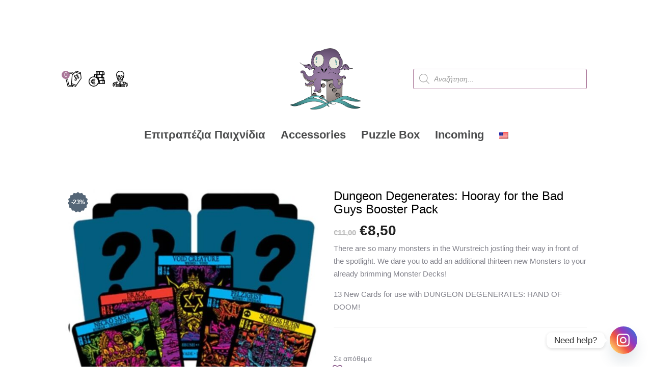

--- FILE ---
content_type: text/css
request_url: https://boardsofmadness.com/wp-content/cache/wpfc-minified/lausinti/608yk.css
body_size: 1454
content:
.xoo-aff-input-group {
position: relative;
display: flex;
border-collapse: separate;
width: 100%;
}
.xoo-aff-input-group:first-child {
border-right: 0;
}
.xoo-aff-group input{
box-sizing: border-box;
}
.xoo-aff-input-group .xoo-aff-input-icon {
padding: 6px 0;
font-size: 14px;
text-align: center;
border-radius: 4px;
align-items: center;
height: auto;
align-self: stretch;
display: flex;
width: 100%;
justify-content: center;
border-style: solid;
}
body:not(.rtl) .xoo-aff-input-group .xoo-aff-input-icon{
border-right: 0;
border-bottom-right-radius: 0;
border-top-right-radius: 0;
}
.xoo-aff-group input[type="text"], .xoo-aff-group input[type="password"], .xoo-aff-group input[type="email"], .xoo-aff-group input[type="number"], .xoo-aff-group select, .xoo-aff-group select + .select2, .xoo-aff-group input[type="tel"], .xoo-aff-group input[type="file"]{
flex-grow: 1;
min-width: 1px;
margin: 0;
position: relative;
z-index: 2;
width: 100%!important;
margin-bottom: 0!important;
height: 50px;
padding: 6px 12px;
font-size: 14px;
line-height: 3.428571;
background-image: none;
border: 1px solid #ccc;
border-style: solid;
border-radius: 4px;
-webkit-box-shadow: inset 0 1px 1px rgba(0,0,0,0.075);
box-shadow: inset 0 1px 1px rgba(0,0,0,0.075);
-webkit-transition: border-color ease-in-out .15s, -webkit-box-shadow ease-in-out .15s;
-o-transition: border-color ease-in-out .15s, box-shadow ease-in-out .15s;
transition: border-color ease-in-out .15s, box-shadow ease-in-out .15s;
outline: 0;
}
.xoo-aff-group input::file-selector-button {
background-color: transparent;
border: 0;
padding: 0;
margin-right: 10px;
}
.xoo-aff-group label{
font-weight: 600;
display: block;
margin-bottom: 5px;
}
.xoo-aff-group {
float: left;
width: calc(100% - 20px);
position: relative;
}
.xoo-aff-group.onehalf{
width: calc(50% - 20px);
margin-right: 20px;
}
.xoo-aff-group.onethird {
width: calc(30% - 20px);
margin-right: 20px;
}
.xoo-aff-group.twothird {
width: calc(70% - 20px);
margin-right: 20px;
}
.xoo-aff-group.onefourth {
width: calc(25% - 20px);
margin-right: 20px;
}
.xoo-aff-group.threefourth {
width: calc(75% - 20px);
margin-right: 20px;
}
div#ui-datepicker-div {
z-index: 99999999999!important;
}
.xoo-aff-single_checkbox .xoo-aff-label{
display: none;
}
.xoo-aff-options-list label {
font-weight: 400;
}
.xoo-aff-fields {
display: table;
width: 100%;
}
.xoo-aff-group.xoo-aff-checkbox_single {
min-height: auto;
}
.xoo-aff-group.one.xoo-aff-checkbox_single {
margin-bottom: 10px;
}
.xoo-aff-group.xoo-aff-cont-checkbox_single {
margin-bottom: 5px;
} .xoo-aff-password-strength {
text-align: center;
font-weight: 600;
padding: 3px 0.5em;
font-size: 1em;
}
.xoo-aff-password-strength.strong {
background-color: #c1e1b9;
border-color: #83c373;
}
.xoo-aff-password-strength.short {
background-color: #f1adad;
border-color: #e35b5b;
}
.xoo-aff-password-strength.bad {
background-color: #fbc5a9;
border-color: #f78b53;
}
.xoo-aff-password-strength.good {
background-color: #ffe399;
border-color: #ffc733;
}
.xoo-aff-password-hint {
margin: 0.5em 0 0;
display: block;
}
.xoo-aff-radio input, .xoo-aff-checkbox_single input, .xoo-aff-checkbox_list input {
margin-right: 5px;
} body .select2-dropdown {
z-index: 99999999999;
}
.xoo-aff-group .select2-container .select2-selection.select2-selection--single {
border: 0;
height: 100%;
background-color: transparent;
margin: 0 0 0 0;
border-radius: 0;
line-height: inherit;
padding: 0;
}
.xoo-aff-group .select2.select2-container .select2-selection .select2-selection__rendered {
padding: 0;
line-height: inherit;
height: inherit;
}
.xoo-aff-group .select2-container--default .select2-selection--single .select2-selection__arrow {
top: 50%;
transform: translateY(-50%);
}
.xoo-aff-group .select2-container *:focus {
outline: none;
}
.xoo-aff-group select, .xoo-aff-group select + .select2 {
padding: 0 15px;
}
select.xoo-aff-states{
display: none;
}
@media only screen and (max-width: 450px) {
.xoo-aff-group.onehalf , .xoo-aff-group.onefourth, .xoo-aff-group.onethird , .xoo-aff-group, .xoo-aff-group.twothird {
width: calc(100% - 20px);
}
.xoo-aff-group {
margin-right: 0;
}
}
.xoo-aff-flag-cont {
display: flex;
align-items: center;
height: inherit;
} 
.xoo-aff-flag-cont span:nth-child(1) {
margin-right: 6px;
}
.select2-results .xoo-aff-flag-cont span:nth-child(2) {
font-size: 12px;
}
span.xoo-aff-pwtog-hide {
display: none;
}
.xoo-aff-pw-toggle {
display: flex;
align-items: center;
right: 5px;
position: absolute;
z-index: 2;
top: 0;
bottom: 0;
user-select: none;
}
.xoo-aff-pw-toggle > * {
cursor: pointer;
padding: 5px;
}
.xoo-aff-select2-dropdown {
min-width: 140px;
} label.xoo-aff-file-profile input[type="file"] {
width: 0 !important;
height: 0 !important;
padding: 0 !important;
position: absolute !important;
top: 30px !important;
z-index: -1;
}
label.xoo-aff-file-profile .xoo-aff-input-icon {
border: 0;
margin: 0 auto;
padding: 0;
background-color: transparent;
}
label.xoo-aff-file-profile {
display: table;
margin: 0 auto;
}
label.xoo-aff-file-profile .xoo-aff-input-group {
margin: 0 auto;
display: table;
width: auto;
cursor: pointer;
}
.xoo-ff-file-pladd, .xoo-ff-file-plcheck {
position: absolute;
background-color: #fff;
padding: 2px;
border-radius: 50%;
bottom: 0px;
right: 0;
}
.xoo-aff-file-profile .xoo-ff-file-plcheck {
color: #058105;
display: none;
}
.xoo-aff-file-profile-cont:not(.one) + .xoo-aff-group:not(.one) {
align-self: center;
}
.xoo-ff-file-preview{
border-radius: 50%;
}
.xoo-aff-file-profile-cont .xoo-ff-files{
text-align: center;
}
.xoo-aff-file-profile-cont .xoo-aff-label {
margin-top: 5px;
margin-bottom: 0;
}
.xoo-aff-auto-fetch-loc {
font-size: 90%;
cursor: pointer;
margin-top: 5px;
margin-bottom: -10px;
display: block;
text-align: right;
}
.xoo-aff-auto-fetch-loc span{
margin: 0 5px;
}
.pac-container{
z-index: 9999999999;
}
.xoo-aff-one-line .xoo-aff-radio {
display: inline-flex;
flex-wrap: wrap;
}
.xoo-aff-one-line .xoo-aff-radio label {
margin-right: 10px;
display: flex;
align-items: center;
justify-content: center;
} body.rtl .xoo-aff-auto-fetch-loc{
text-align: left;
}
body.rtl .xoo-aff-input-group .xoo-aff-input-icon {
border-bottom-right-radius: 4px;
border-top-right-radius: 4px;
border-bottom-left-radius: 0;
border-top-left-radius: 0;
}
body.rtl .xoo-aff-flag-cont span:nth-child(1) {
margin-left: 10px;
margin-right: 0;
padding-right: 0;
}
body.rtl .xoo-aff-group {
float: right;
}
body.rtl .xoo-aff-radio input, body.rtl .xoo-aff-checkbox_single input, body.rtl .xoo-aff-checkbox_list input{
margin-left: 5px;
margin-right: 0;
}
body.rtl .xoo-aff-group:not(.one){
margin-left: 20px;
margin-right: 0;
}
body.rtl .xoo-aff-input-icon + input, body.rtl .xoo-aff-input-icon + select {
border-top-right-radius: 0;
border-bottom-right-radius: 0;
border-bottom-left-radius: 4px!important;
border-top-left-radius: 4px!important;
}
body.rtl .xoo-aff-input-group .xoo-aff-input-icon {
border-left: 0;
}

--- FILE ---
content_type: text/css
request_url: https://boardsofmadness.com/wp-content/cache/wpfc-minified/q50sh72n/608yk.css
body_size: 2115
content:
.menu-item-object-language_switcher .trp-flag-image {
display: inline-block;
margin: -1px 5px;
vertical-align: baseline;
padding: 0;
border: 0;
border-radius:0;
} .trp-language-switcher{
height: 42px;
position: relative;
box-sizing: border-box;
width: 200px;
text-overflow: ellipsis;
white-space: nowrap;
}
.trp-language-switcher > div {
box-sizing: border-box;
padding:4px 20px 3px 13px;
border: 1.5px solid #949494;
border-radius: 2px;
background-image: url(//boardsofmadness.com/wp-content/plugins/translatepress-multilingual/assets/images/arrow-down-3101.svg);
background-repeat: no-repeat;
background-position:
calc(100% - 20px) calc(1em + 2px),
calc(100% - 3px) calc(1em + 0px);
background-size:
8px 8px,
8px 8px;
background-repeat: no-repeat;
background-color: #fff;
}
.trp-language-switcher > div:hover {
background-image: none;
}
.trp-language-switcher > div > a {
display: block;
padding: 7px 12px;
border-radius: 3px;
text-decoration: none;
color: #1E1E1E;
font-style: normal;
font-weight: 400;
font-size: 16px;
}
.trp-language-switcher > div > a:hover {
background: #F0F0F0;
border-radius: 2px;
}
.trp-language-switcher > div > a.trp-ls-shortcode-disabled-language {
cursor: default;
}
.trp-language-switcher > div > a.trp-ls-shortcode-disabled-language:hover {
background: none;
}
.trp-language-switcher > div > a > img{
display: inline;
margin: 0 3px;
width: 18px;
height: 12px;
border-radius: 0;
}
.trp-language-switcher .trp-ls-shortcode-current-language{
display: inline-block;
}
.trp-language-switcher:focus .trp-ls-shortcode-current-language,
.trp-language-switcher:hover .trp-ls-shortcode-current-language{
visibility: hidden;
}
.trp-language-switcher .trp-ls-shortcode-language{
display: inline-block;
height: 1px;
overflow: hidden;
visibility: hidden;
z-index: 1;
max-height: 250px;
overflow-y: auto;
left: 0;
top: 0;
min-height: auto;
}
.trp-language-switcher:focus .trp-ls-shortcode-language,
.trp-language-switcher:hover .trp-ls-shortcode-language{
visibility: visible;
max-height: 250px;
padding: 4px 13px;
height: auto;
overflow-y: auto;
position: absolute;
left: 0;
top: 0;
display: inline-block !important;
min-height: auto;
} #wpadminbar #wp-admin-bar-trp_edit_translation .ab-icon:before {
content: '\f326';
top: 3px;
}
@media screen and ( max-width: 782px ) {
#wpadminbar #wp-admin-bar-trp_edit_translation > .ab-item {
text-indent: 0;
}
#wpadminbar li#wp-admin-bar-trp_edit_translation {
display: block;
}
} .elementor-shortcode .trp-ls-shortcode-current-language,
.elementor-shortcode .trp-ls-shortcode-language {
width: 300px !important;
}.cmplz-video.cmplz-iframe-styles{background-color:transparent}.cmplz-video.cmplz-hidden{visibility:hidden !important}.cmplz-blocked-content-notice{display:none}.cmplz-placeholder-parent{height:inherit}.cmplz-optin .cmplz-blocked-content-container .cmplz-blocked-content-notice,.cmplz-optin .cmplz-wp-video .cmplz-blocked-content-notice,.cmplz-optout .cmplz-blocked-content-container .cmplz-blocked-content-notice,.cmplz-optout .cmplz-wp-video .cmplz-blocked-content-notice{display:block}.cmplz-blocked-content-container,.cmplz-wp-video{animation-name:cmplz-fadein;animation-duration:600ms;background:#FFF;border:0;border-radius:3px;box-shadow:0 0 1px 0 rgba(0,0,0,0.5),0 1px 10px 0 rgba(0,0,0,0.15);display:flex;justify-content:center;align-items:center;background-repeat:no-repeat !important;background-size:cover !important;height:inherit;position:relative}.cmplz-blocked-content-container.gmw-map-cover,.cmplz-wp-video.gmw-map-cover{max-height:100%;position:absolute}.cmplz-blocked-content-container.cmplz-video-placeholder,.cmplz-wp-video.cmplz-video-placeholder{padding-bottom:initial}.cmplz-blocked-content-container iframe,.cmplz-wp-video iframe{visibility:hidden;max-height:100%;border:0 !important}.cmplz-blocked-content-container .cmplz-custom-accept-btn,.cmplz-wp-video .cmplz-custom-accept-btn{white-space:normal;text-transform:initial;cursor:pointer;position:absolute !important;width:100%;top:50%;left:50%;transform:translate(-50%,-50%);max-width:200px;font-size:14px;padding:10px;background-color:rgba(0,0,0,0.5);color:#fff;text-align:center;z-index:98;line-height:23px}.cmplz-blocked-content-container .cmplz-custom-accept-btn:focus,.cmplz-wp-video .cmplz-custom-accept-btn:focus{border:1px dotted #cecece}.cmplz-blocked-content-container .cmplz-blocked-content-notice,.cmplz-wp-video .cmplz-blocked-content-notice{white-space:normal;text-transform:initial;position:absolute !important;width:100%;top:50%;left:50%;transform:translate(-50%,-50%);max-width:300px;font-size:14px;padding:10px;background-color:rgba(0,0,0,0.5);color:#fff;text-align:center;z-index:98;line-height:23px}.cmplz-blocked-content-container .cmplz-blocked-content-notice .cmplz-links,.cmplz-wp-video .cmplz-blocked-content-notice .cmplz-links{display:block;margin-bottom:10px}.cmplz-blocked-content-container .cmplz-blocked-content-notice .cmplz-links a,.cmplz-wp-video .cmplz-blocked-content-notice .cmplz-links a{color:#fff}.cmplz-blocked-content-container .cmplz-blocked-content-notice .cmplz-blocked-content-notice-body,.cmplz-wp-video .cmplz-blocked-content-notice .cmplz-blocked-content-notice-body{display:block}.cmplz-blocked-content-container div div{display:none}.cmplz-wp-video .cmplz-placeholder-element{width:100%;height:inherit}@keyframes cmplz-fadein{from{opacity:0}to{opacity:1}}.xoo-wl-notice-error{
color: #a94442;
background-color: #f2dede;
border-color: #ebccd1;
padding: 7px 10px;
}
.xoo-wl-notice-success{
color: #3c763d;
background-color: #dff0d8;
border-color: #d6e9c6;
padding: 15px;
}
.xoo-wl-notices{
display: none;
margin: 15px 0;
width: calc(100% - 20px);
}
.xoo-wl-notice-error p {
margin-bottom: 2px;
}
.xoo-wl-notice-error , .xoo-wl-notice-success{
border: 1px solid transparent;
border-radius: 4px;
display: block;
margin: 10px 0;
}
span.xoo-wl-scs-icon {
margin-right: 5px;
}
.xoo-wl-opac {
position: fixed;
top: 0;
bottom: 0;
left: 0;
z-index: 999999;
right: 0;
background-color: black;
opacity: 0;
transition: all 0.2s ease-out
}
.xoo-wl-modal {
top: 0;
text-align: center;
bottom: 0;
left: 0;
right: 0;
position: fixed;
z-index: 10000000000;
overflow: auto;
opacity: 0;
transition: all 0.2s ease-in-out;
transform: scale(0.8);
}
.xoo-wl-inmodal .scroll-content{
height: 100%;
}
.xoo-wl-inmodal {
display: inline-block;
background: #fff;
position: relative;
vertical-align: middle;
width: 90%;
text-align: left;
border-radius: 5px;
height: 90%;
border-radius: 17px;
}
.xoo-wl-srcont {
flex-grow: 1;
height: 100%;
overflow: auto;
}
.xoo-wl-popup-active .xoo-wl-modal{
opacity: 1;
transform: scale(1);
}
.xoo-wl-popup-active .xoo-wl-opac{
opacity: 0.7;
}
.xoo-wl-popup-active.xoo-wl-popup{
visibility: visible;
}
.xoo-wl-popup{
visibility: hidden;
}
html.xoo-wl-popup-active, body.xoo-wl-popup-active {
overflow-y: hidden;
}
span.xoo-wl-close {
font-size: 17px;
position: absolute;
right: -9px;
top: -12px;
border-radius: 50%;
cursor: pointer;
z-index: 100;
width: 25px;
height: 25px;
display: flex;
align-items: center;
justify-content: center;
color: #000;
background-color: #fff;
box-shadow: -1px 2px 10px rgba(0, 0, 0, .17);
}
span.xoo-wl-close:hover{
color: #e63030;
}
.xoo-wl-sidebar{
background-size: cover;
background-repeat: no-repeat;
background-position: center;
height: 100%;
border-radius: 15px 0 0 15px;
}
.xoo-wl-wrap {
min-height:  100%;
display: flex;
width: 100%;
height: 100%;
}
.xoo-wl-main {
padding: 30px 25px;
position: relative;
vertical-align: top;
}
button.xoo-wl-action-btn{
width: 100%;
border-radius: 5px;
cursor: pointer;
}
.xoo-wl-form button.xoo-wl-submit-btn {
margin: 0 auto;
display: table;
}
.xoo-wl-btc-inline_toggle .xoo-wl-inline-form {
display: none;
}
.xoo-wl-btc-show{
display: block!important;
}
span.xwh-heading {
display: block;
text-align: center;
font-size: 23px;
font-weight: bold;
word-spacing: 1px;
}
span.xwh-subheading {
display: block;
margin: 20px 0;
}
.xoo-wl-btc-inline_toggle.xoo-wl-active button.xoo-wl-btn-toggle {
display: none;
}
.xoo-wl-btc-inline_toggle.xoo-wl-active .xoo-wl-inline-form {
display: block;
}
.xoo-wl-nlc-btns {
margin: 10px 0;
}
.xoo-wl-nlc-btns a {
margin-right: 12px;
}
.xoo-wl-btn-container.xoo-wl-btc-variable {
display: none;
}
.xoo-wl-notloggedin-cont {
display: table;
margin: 20px auto;
}
@media only screen and (max-width: 769px) {
.xoo-wl-sidebar{
display: none;
}
.xoo-wl-wrap , .xoo-wl-main{
display: block;
width: 100%;
}
.xoo-wl-footer-note{
position: relative;
}
}
.xoo-wl-modal:before {
content: '';
display: inline-block;
height: 100%;
margin-right: -0.25em;
vertical-align: middle;
}
.xoo-wl-popup button.xoo-wl-submit-btn {
width: calc(100% - 20px);
max-width: unset;
display: inline-block;
}
.xoo-wl-user-added .xoo-wl-sidebar {
display: none;
}
.xoo-wl-user-added .xoo-wl-main {
background-color: #dff0d8;
padding: 5px;
}
.xoo-wl-user-added .xoo-wl-inmodal{
max-height: unset;
height: auto;
}
.xoo-wl-popup-active.xoo-wl-popup[data-wpr-lazyrender] {
content-visibility: visible!important;
}
@media only screen and (min-height: 650px) {
.xoo-wl-srcont {
display: flex;
flex-direction: column;
justify-content: center;
}
}
@media only screen and (max-width: 450px) {
.xoo-aff-group.onehalf, .xoo-aff-group.onefourth, .xoo-aff-group.onethird, .xoo-aff-group, .xoo-aff-group-twothird, .xoo-wl-popup button.xoo-wl-submit-btn {
width: 100%;
}
}

--- FILE ---
content_type: image/svg+xml
request_url: https://boardsofmadness.com/wp-content/themes/boards-of-madness/img/skeleton.svg
body_size: 17198
content:
<?xml version="1.0" encoding="UTF-8"?>
<!DOCTYPE svg PUBLIC "-//W3C//DTD SVG 1.1//EN" "http://www.w3.org/Graphics/SVG/1.1/DTD/svg11.dtd">
<svg version="1.1" xmlns="http://www.w3.org/2000/svg" xmlns:xlink="http://www.w3.org/1999/xlink" x="0" y="0" width="128" height="128" viewBox="0, 0, 512, 512">
  <defs>
    <clipPath id="Clip_1">
      <path d="M0,0 L512,0 L512,512 L0,512 z"/>
    </clipPath>
  </defs>
  <g id="Image">
    <image xlink:href="[data-uri]" opacity="1" x="0" y="0" width="512" height="512" preserveAspectRatio="xMidYMid" clip-path="url(#Clip_1)"/>
  </g>
</svg>


--- FILE ---
content_type: image/svg+xml
request_url: https://boardsofmadness.com/wp-content/themes/boards-of-madness/img/coins.svg
body_size: 913
content:
<?xml version="1.0" encoding="UTF-8"?>
<!DOCTYPE svg PUBLIC "-//W3C//DTD SVG 1.1//EN" "http://www.w3.org/Graphics/SVG/1.1/DTD/svg11.dtd">
<svg version="1.1" xmlns="http://www.w3.org/2000/svg" xmlns:xlink="http://www.w3.org/1999/xlink" x="0" y="0" width="72.6" height="68.5" viewBox="0, 0, 72.6, 68.5">
  <g id="Layer_1" transform="translate(-9.1, -12.9)">
    <g>
      <path d="M34.1,49.8 C35.6,49.8 37,50.1 38.4,50.7 L39.8,47.6 C38,46.8 36.1,46.4 34.1,46.4 C28.6,46.4 23.9,49.6 21.9,54.1 L18.7,54.1 L18.7,57.5 L21,57.5 C21,57.9 20.9,58.3 20.9,58.8 C20.9,59.2 20.9,59.6 21,60.1 L18.7,60.1 L18.7,63.5 L21.9,63.5 C23.9,68 28.6,71.2 34.1,71.2 C36,71.2 37.9,70.8 39.7,70 L38.3,66.9 C37,67.5 35.6,67.8 34.1,67.8 C30.6,67.8 27.5,66.1 25.8,63.5 L36.9,63.5 L36.9,60 L24.4,60 C24.3,59.6 24.3,59.2 24.3,58.7 C24.3,58.3 24.3,57.8 24.4,57.4 L36.9,57.4 L36.9,54 L25.7,54 C27.4,51.5 30.5,49.8 34.1,49.8 z" fill="#000000"/>
      <path d="M78.5,29.5 C79.4,29.5 80.2,28.7 80.2,27.8 L80.2,14.6 C80.2,13.7 79.4,12.9 78.5,12.9 L42.5,12.9 C41.6,12.9 40.8,13.7 40.8,14.6 L40.8,26.2 L35.3,26.2 C34.4,26.2 33.6,27 33.6,27.9 L33.6,36.3 C33,36.2 32.3,36.2 31.7,36.2 C19.2,36.2 9.1,46.4 9.1,58.8 C9.1,71.2 19.3,81.4 31.7,81.4 C40.4,81.4 47.9,76.5 51.7,69.3 L80,69.3 C80.9,69.3 81.7,68.5 81.7,67.6 L81.7,54.3 C81.7,53.4 80.9,52.6 80,52.6 L78.2,52.6 L78.2,41.1 C78.2,40.2 77.4,39.4 76.5,39.4 L73,39.4 L73,29.5 L78.5,29.5 z M71.3,56 L71.3,65.9 L59.4,65.9 L59.4,56 L71.3,56 z M55.8,52.6 L55.8,42.7 L67.7,42.7 L67.7,52.6 L55.8,52.6 z M52.3,26.2 L52.3,16.3 L55.6,16.3 L55.6,26.2 L52.3,26.2 z M49,29.5 L49,39.4 L45.7,39.4 L45.7,29.5 L49,29.5 z M49.1,42.8 L52.4,42.8 L52.4,49.8 C51.5,47.8 50.4,46 49.1,44.4 L49.1,42.8 z M52.4,39.4 L52.4,29.5 L64.3,29.5 L64.3,39.4 L52.4,39.4 z M59,26.2 L59,16.3 L70.9,16.3 L70.9,26.2 L59,26.2 z M76.8,26.2 L74.3,26.2 L74.3,16.3 L76.8,16.3 L76.8,26.2 z M44.2,16.3 L48.9,16.3 L48.9,26.2 L44.2,26.2 L44.2,16.3 z M37,29.5 L42.3,29.5 L42.3,38.7 C40.6,37.8 38.9,37.1 37,36.7 L37,29.5 z M31.7,78 C21.1,78 12.4,69.4 12.4,58.7 C12.4,48 21,39.4 31.7,39.4 C42.4,39.4 51,48 51,58.7 C51,69.4 42.3,78 31.7,78 z M54.1,56 L56,56 L56,65.9 L53.2,65.9 C53.9,63.7 54.4,61.3 54.4,58.8 C54.3,57.8 54.2,56.9 54.1,56 z M78.3,65.9 L74.7,65.9 L74.7,56 L78.3,56 L78.3,65.9 z M74.7,52.6 L71.1,52.6 L71.1,42.7 L74.7,42.7 L74.7,52.6 z M69.6,39.4 L67.7,39.4 L67.7,29.5 L69.6,29.5 L69.6,39.4 z" fill="#000000"/>
    </g>
  </g>
</svg>


--- FILE ---
content_type: image/svg+xml
request_url: https://boardsofmadness.com/wp-content/themes/boards-of-madness/img/coffin.svg
body_size: 17085
content:
<?xml version="1.0" encoding="UTF-8"?>
<!DOCTYPE svg PUBLIC "-//W3C//DTD SVG 1.1//EN" "http://www.w3.org/Graphics/SVG/1.1/DTD/svg11.dtd">
<svg version="1.1" xmlns="http://www.w3.org/2000/svg" xmlns:xlink="http://www.w3.org/1999/xlink" x="0" y="0" width="128" height="128" viewBox="0, 0, 512, 512">
  <defs>
    <clipPath id="Clip_1">
      <path d="M0,0 L512,0 L512,512 L0,512 z"/>
    </clipPath>
  </defs>
  <g id="Image">
    <image xlink:href="[data-uri]" opacity="1" x="0" y="0" width="512" height="512" preserveAspectRatio="xMidYMid" clip-path="url(#Clip_1)"/>
  </g>
</svg>


--- FILE ---
content_type: application/javascript
request_url: https://boardsofmadness.com/wp-content/themes/boards-of-madness/ds-script.js?ver=6.9
body_size: 328
content:
// Custom JS goes here ------------

(function($){

	$(window).load(function() {
		$('i.qlwcdc_quick_view').html('<i class="far fa-eye"></i>'); // NOTE(Bookmark): Change the icon
		$('a.compare').html('<i class="fas fa-compress"></i>'); // NOTE(Bookmark): Change the icon
		$('a.compare.added').html('<i class="fas fa-compress-arrows-alt"></i>'); // NOTE(Bookmark): Change the icon
		$('.xoo-wl-submit-btn').html('Ειδοποίησέ με'); // waiting list 
		$('.has_et_pb_sticky:parent').css('z-index',150); // NOTE(Bookmark): make menu z-index

		
/*
		$('button[data-optin_id="0"]').hover(function(){
    jQuery(this).addClass('animated05 pulse');
    }, function(){
    jQuery(this).removeClass('animated05 pulse');
		});
    $('#billing_state>option[value=KOM]').insertBefore('#billing_state>option[value=I]');

    $('.relax-bottom #_form_1_submit').html('Στείλτε μου τον οδηγό');
*/

	});
})(window.jQuery);
